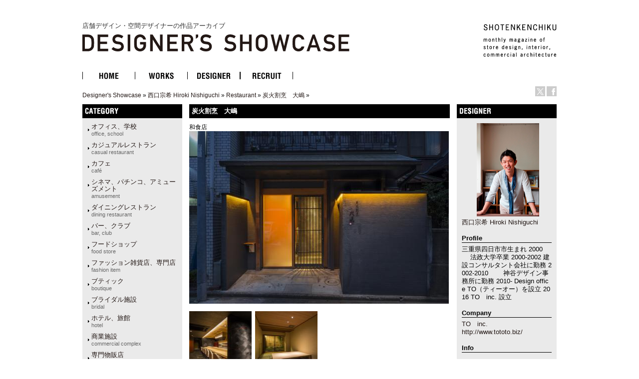

--- FILE ---
content_type: text/css
request_url: http://ds.shotenkenchiku.com/templates/default/stylesheet.css
body_size: 24873
content:
body {
	background:#FFFFFF;
	font-family: "Helvetica Neue", Helvetica, Arial, "��������茹��� Pro W3", "Hiragino Kaku Gothic Pro", "�＜�ゃ����", Meiryo, Osaka, "鐚㍼竺 �眼�激����", "MS Gothic", sans-serif;  /* �����潟�����＜���� */
}
.clearfix:after {
  content: ".";
  display: block;
  clear: both;
  height: 0;
  visibility: hidden;
}
/* IE7,MacIE5 */
.clearfix {
  display: inline-block;
}
/* WinIE6 below, Exclude MacIE5 \*/
* html .clearfix {
  height: 1%;
}
.clearfix {
  display: block;
	overflow:hidden;
}
img {
	border:0;
*/ �糸����卦����羔��� */
}

/* ---------------------------
綏�劻���������刻���絽�
--------------------------- */
#ie {
	text-align:center;
	margin-top:0px;
	margin-left:auto;
	margin-right:auto;
	padding:0px;
}
#HTML {
	background:white;
	margin:0 auto 0 auto;
	text-align:left;
	padding:0px;
	width:950px
}
#center {
	margin:0 auto 0 auto;
	padding:0px;
	width:950px;
	background-image: url(http://ds.shotenkenchiku.com/templates/default/images/navi_bg.gif);
	background-repeat: repeat-y;
}
#center_left {
	padding:0px;
	margin:0px;
	float: left;
	width:750px;
}
#column_left {
	background-color:#eaeaea;
	padding:0px;
	float: left;
	width:200px;
	margin-top: 0px;
	margin-right: 0px;
	margin-bottom: 0px;
	margin-left: 0px;
}
#contents {
	padding:0px;
	margin:0px;
	float: right;
	width:550px;
}
#admin_contents {
	padding:0px;
	margin:0px;
	width:550px;
}
#column_right {
	background-color:#eaeaea;
	float: right;
	width:200px;
	padding: 0px;
	margin-top: 0px;
	margin-right: 0px;
	margin-bottom: 0px;
	margin-left: 0px;
}
#footer {
	margin-top:15;
	margin-bottom:30;
	width:950px;
	color:#dcdcdc;
	padding-top: 10px;
	padding-right: 0;
	padding-bottom: 0;
	padding-left: 0;
	border-top-width: 1px;
	border-top-style: solid;
	border-top-color: #CCCCCC;
}
#privacy {
	padding-left:0px;
	float:left;
	font-size:80%;
}

#copyright-img {
/*	margin-left:105px;*/
	margin-left:630px;
	float:left;
	padding-bottom:30;
}
#bamboologo {
	float:left;
	padding-top:15px;
	padding-left:15px;
}
#copyright-img a img {
	padding-top:15px;
	margin:0;
	border-style:none;
}
#copyright p {
	line-height: 0.9em;
	margin-left:10;
	padding-top:6;
	font-size:60%;
	float:left;
	color:#333333;
	padding-bottom:30;
}
.c-both {
	clear:both;
}
.category_img {
	padding:9px;
	width:133px;
	float:left;
	text-align:center;
}
.top_img {
}
#header_img {
	width:950px;
	height:136px;
	margin-top:0;
	position: relative;
}
#sk_text {
	position: absolute;
	top: 40px;
	right: 0px;
}
#icon_bt {
	position: absolute;
	right: 0px;
	top: 165px;
	list-style-type: none;
}
#icon_bt li {
	float: left;
	margin-left: 3px;	
	list-style-type: none;
}
#header_img h1 {
	width:491px;
	font-size:13px;
	font-weight:normal;
	margin-top: 35;
	margin-right: 0;
	margin-bottom: 0;
	margin-left: 0;
}
#header_img h1 img {
	padding-top: 8px;
	padding-right: 0;
	padding-bottom: 0;
	padding-left: 0;
}
ul#mainMenu {
	padding: 0px;
	margin-top: 0px;
	margin-right: 0px;
	margin-bottom: 20px;
	margin-left: 0px;
	list-style-type: none;
}
ul#mainMenu li {
	float: left;
	margin: 0px;
	padding: 0px;
	list-style-type: none;
}
#bread {
	text-align:left;
	clear:both;
	margin-top:9px;
	margin-bottom:9px;/*padding-top:18;*/
	font-size: 12px;
}
#privacy a:link {
	text-decoration:none;
	color:#333333;
}
#privacy a:visited {
	text-decoration:none;
	color:#333333;
}
#privacy a:hover {
	text-decoration:none;
	color:#5f514e;
}
#privacy a:active {
	text-decoration:none;
	color:#5f514e;
}
.logo-title a:link {
	text-decoration:none;
	color:#333333;
}
.logo-title a:visited {
	text-decoration:none;
	color:#333333;
}
.logo-title a:hover {
	text-decoration:none;
	color:#999999;
}
.logo-title a:active {
	text-decoration:none;
	color:#999999;
}
.searchInput {
	margin-left: 5px;
	height:27px;
	width:140px;
	padding-top: 0px;
}
.searchInputBt {
	height:27px;
	margin-bottom:-9px;
}
.searchForm {
	height:27px;
	margin-top: 20px;
}
ul.designersList,
ul.companiesList{
	height: 500px;
	overflow: scroll;
	background-color: #FFF;
	margin-right: 5px;
	margin-left: 5px;
	padding-top: 5px;
	padding-right: 0px;
	padding-bottom: 5px;
	padding-left: 30px;
	margin-top: 0px;
}
ul.designersList li{
	padding:0px;
	margin:0px;
}
.designersListTit {
	margin-top: 20px;
	margin-right: 5px;
	margin-bottom: 5px;
	margin-left: 5px;
}

/*.company_name a:link {text-decoration:none; color:#0b0077; }
.company_name a:visited {text-decoration:none; color:#0b0077; }
.company_name a:hover {text-decoration:none; color:#cc3c00; }
.company_name a:active {text-decoration:none; color:#cc3c00; }*/

/* �潟�潟���潟��
---------------------------------------------------- */
a:link {
	text-decoration:none;
	color:#231815;
}
a:visited {
	text-decoration: none;
	color:#231815;
}
a:hover {
	text-decoration: none;
	color:#cc3c00;
}
a:active {
	text-decoration: none;
	color:#cc3c00;
}
strong {
	color: #000000;
	font-weight: bold;
}
.price {
	color: #cc0000;
	font-weight: bold;
}
em {
	color: #008000;
	font-style: normal;
	font-weight: bold;
}
.contents_words {
	font-size:12px;
width:520px line-height:1.7;
	padding-top:0px;
	padding-left:0px;
	padding-right:0px;
	background:white;
}

#login_left {
	width:260px;
	float:left;
	height:500px;
	margin:0px;
	padding-left:5px;
	padding-right:5px;
#login_right {
width:260px;
 margin:0px;
padding-left:5px;
padding-right:5px;
height:500px;
}
}
#new_products h3 {
	background-image:url("http://ds.shotenkenchiku.com/templates/default/images/tit_picup_w.gif");
	text-indent: -9999px;
	clear:left;
	height:28px;
	margin:0px;
	font-size:small;
	text-align:left;
	font-weight:lighter;
	letter-spacing:0.15em;
	color:white;
	padding: 0px;
}
#designer h3 {
	background-image:url(http://ds.shotenkenchiku.com/templates/default/images/tit_designer.gif);
	text-indent: -9999px;
	clear:left;
	height:28px;
	font-size:small;
	text-align:left;
	font-weight:lighter;
	letter-spacing:0.15em;
	color:white;
	padding: 0px;
	background-repeat: no-repeat;
	margin-top: 0px;
	margin-right: 0px;
	margin-bottom: 10px;
	margin-left: 0px;
}
.main_contents h3 .catS,
#bread .catS {
	display: none;	
}
/* button */
#button-box {
	width: 450px;
	padding: 0px;
	margin-top: 10px;
	margin-bottom: 10px;
}
#button-box .fb-button {
	padding: 0px;
	margin-right: 10px;
	float: left;
}
#button-box .tw-button {
	padding: 0px;
	float: left;
	margin-right: 10px;
}
.pageNavi {
	margin-right: auto;
	margin-left: auto;
	text-align: center;
}
.pageNavi .current {
	font-weight: bold;
	color: #FFF;
	background-color: #000;
	padding: 5px;
	border: 1px solid #000;
	margin-left: 3px;
}
.pageNavi a {
	padding: 5px;
	border: 1px solid #999;
	margin-left: 3px;
}


/* ---------------------------
table
--------------------------- */
#table {
	text-align:center;
}
.tb {
	margin:auto;
	border: solid 2px #cc0000;
	border-collapse: collapse;
}
.tb thead {
	text-align:center;
	background-color:#c4e1fa;
}
.tb th {
	font-size: 9pt;
	color:#ffffff;
	border-style: solid;
	border-width: 2px 1px;
	border-color: #cc0000 #cc8000;
	background-color: #000000;
	padding: 2px 3px;
}
.tb td {
	font-size: 8pt;
	border: solid 1px #cc8000;
	padding: 2px 3px;
}
/* odd table rows 1,3,5,7,... */
table tr.odd th, table tr.odd {
	background-color: #ffffff;
	text-align: left;
}
table tr.odd th, table tr.odd {
	background-color: #ffffff;
	text-align: left;
}
table tr.odd th:hoover, table tr.odd:hoover {
 background-color: #ffffff;
 text-align: left;
}
/* even table rows 2,4,6,8,... */
table tr.even th, table tr.even {
	background-color: #d5d5d5;
	text-align: left;
}
/* hovered table rows */

table tr.odd:hover, table tr.even:hover, table tr.odd:hover th, table tr.even:hover th, table tr.hover th, table tr.hover {
	background-color: #ccffcc;
}
table td.price {
	color: #cc0000;
	font-weight: bold;
	text-align: right;
}
.tr_group {
	border: 1px solid #cccccc;
}
.tb_main {
	font-weight:bold;
	hover:orange;
}
/* ---------------------------
A鐚����潟������若�純����筝�����ｃ������鐚�
--------------------------- */
A:hover {
	color: red;
	text-decoration: none;
}
.sidebar {
	font-size:13px;
	margin-top: 0em;
}
.sidebar H2 {
	background-image:url("http://ds.shotenkenchiku.com/templates/default/images/tit_designer.gif");
	text-indent: -9999px;
	clear:left;
	height:28px;
	margin:0px;
	font-size:small;
	text-align:left;
	font-weight:light;
	letter-spacing:0.15em;
	color:white;
	padding: 0px;
}
.sidebar h4 {
	border-bottom-width: 1px;
	border-bottom-style: solid;
	border-bottom-color: #000;
}
/*荀��冴��*/
.left_keyword H2 {
	background-image:url("http://ds.shotenkenchiku.com/templates/default/images/tit_cate.gif");
}
.left_designer H2 {
	background-image:url("http://ds.shotenkenchiku.com/templates/default/images/tit_picup_d.gif");
	margin-top: 0.8em;
}
.left_info H2 {
	background-image:url("http://ds.shotenkenchiku.com/templates/default/images/tit_info.gif");
	margin-top: 0.8em;
}
.left_shop H2 {
	background-image:url("http://ds.shotenkenchiku.com/templates/default/images/left_shop.gif");
}
.left_recom H2 {
	background-image:url("http://ds.shotenkenchiku.com/templates/default/images/tit_picup_w2.gif");
}
.right_review H2 {
	background-image:url("http://ds.shotenkenchiku.com/templates/default/images/right_review.gif");
}
.right_ma H2 {
	background-image:url("http://ds.shotenkenchiku.com/templates/default/images/tit_related.gif");
}
.right_map H2 {
	background-image:url("http://ds.shotenkenchiku.com/templates/default/images/right_map.gif");
}
.sp H2 {
	background-image:url("http://ds.shotenkenchiku.com/templates/default/images/right_sale.gif");
}
.right_tel H2 {
	background-image:url("http://ds.shotenkenchiku.com/templates/default/images/right_tel.gif");
}
.right_mailT {
	margin-left: 15;
	margin-right: 15;
}
.right_mail H2 {
	background-image:url("http://ds.shotenkenchiku.com/templates/default/images/tit_contacts.gif");
	margin-bottom: 0.3em;
}
h2.searchTit {
	background-image:url("http://ds.shotenkenchiku.com/templates/default/images/tit_search.gif");
}

#sp H2 {
	color:#ffff00;
}
.ca_contents {
	margin-top:5;
	margin-bottom:5;
	margin-left:16;
	line-height:1.3;
}
.ca_contents ul {
	margin:0;
	padding-left:5;
}
.rank_contents {
	margin-top:5;
	margin-bottom:5;
	margin-left:20;
	line-height:1.3;
}
.rank_contents ol {
	margin:0;
	padding-left:10;
}
.box_contents {
	word-break:break-all;
	margin-top:10;
	margin-bottom:20;
	margin-left:10;
	margin-right:10;
	line-height:1.3;
}
.box_contents a img {
	margin-left:30;/*margin-right:auto;*/
	margin-bottom: 4px;
}
.de_photo {
	margin-left:20;
	width:125px;
}
.box_contents ul {
	margin:0;
	padding: 0;
}
/*綏������������眼����*/
#box_contents_left {
	padding-left:0;
}
#box_contents_left li {
	list-style-type: none;
	padding-bottom: 9px;
	line-height: 1.1em;
	background-image:url(http://ds.shotenkenchiku.com/templates/default/images/cate_arrow.gif);
	background-repeat: no-repeat;
	background-position: 0px 10px;
	padding-top: 0px;
	padding-right: 0px;
	padding-left: 8px;
	margin: 0px;
}
#box_contents_left span {
	font-size: 11px;
	color: #666;
	line-height: 1.1em;
}
.box_contents2 {
	margin-top:5;
	margin-bottom:5;
	line-height:1.3;
}
/* -------------------------------------
�����勀�眼����
------------------------------------- */



/* -------------------------------------*/

.listing_box-even, .listing_box-odd {
	width:520px;
	float:right;
	border-bottom-width: 1px;
	border-bottom-style: dotted;
	border-bottom-color: #999;
	margin-right: 0;
	margin-bottom: 0;
	margin-left: 0;
}
.listing_photo {
	width:120px;
	height:120px;
	float:left;
	margin-top:10px;
	margin-bottom:10px;
	overflow: hidden;
	background-color: #000;
}
.listing_photo img {
	width:120px;
}

.list_name {
/*float:left;*/


}
.right_list ul li {
	list-style-type: none;
	margin-left: -2em;
}
.box_right_list {
	color:#333333;
	font-weight: bold;
	padding-top:10px;
	padding-bottom:5px;
}
.list_name h5 {
	margin:0px;
	font-size:18px;
	line-height:1.4;
}
#newArruval {
	margin-top: -20px;
}
.listing_price {
	float:right;
}
.list_desc {
	padding-top:10px;
	padding-bottom:10px;
	width:380px;
	float:right;
}
.main_photo {
width 180px;
	float:left;
}
.description {
	width:330px;
	margin:0;
	float:right;
	padding:5px;
}
.description3 {
	text-align:right;
	width:330px;
	margin:0;
	float:right;
	padding:5px;
}
.main_contents {
	margin-top:0px;
	margin-left:14px;
	margin-right:14px;
	padding:0px;
	font-size:12px;
	line-height:1.4;
	margin-bottom: 20px;
}
.main_price {
width:340px float:right;
	background: #D3EDF9;
	margin:0;
	padding:5px;
	text-align:right;
	letter-spacing:0.15em;
	border-right:2px solid #DDDDDD;
	border-bottom:2px solid #DDDDDD;
}
.main_contents td {
	font-size:12px;
	line-height:1.3;
}
.main_contents H3 {
	background:#000;
	clear:left;
	padding:5px;
	font-size:small;
	text-align:left;
	font-weight:bold;
	color:#FFFFFF;
	margin-top: 0;
	margin-right: 0;
	margin-bottom: 10;
	margin-left: 0;	/*border-right:2px solid #DDDDDD;
	border-bottom:2px solid #DDDDDD;*/
}
.productPrice {
	font-weight:bold;
	color:#cc0000;
}
.listPrice {
	font-weight:bold;
	color:blue;
}
.news_topic {
	margin-top:10;
	margin-bottom:10;
}
.news_topic p {
	margin:0;
	padding:0;
	height:120px;
	overflow:scroll;
	border: 1px solid #cccccc;  /*width����膊�������鐚� */
}
.news_topic table {
	width:498px;
	background-color:#595757;
	line-height:1.4;
}
.news_topic p A:link {
	color: blue;                                  /* �����潟�������� */
	text-decoration: none;                           /* ���㏍�鴻�����蕋� */
}
.news_topic p A:visited {
	color: blue;                                  /* �����潟�������� */
	text-decoration: none;                           /* ���㏍�鴻�����蕋� */
}
.news_topic p A:hover {
	color: red;                                  /* �����潟�������� */
	text-decoration: none;                      /* ���㏍�鴻�����蕋� */
}
.news_list p {
	margin:0px;
	padding:0;
	background-color:#595757;
	line-height:1.6;
	border: 1px solid #CCCCCC; /* width����膊�������鐚� */
}
.news_list table {
	width:518px;
	margin:0px;
	line-height:1.4;
}
.news_topic table {
 width:518px  background-color:#595757;
	line-height:1.4;
}
.contents_box_content,
.contents_car_content {
	padding:0;
	background-color:#ffffff;
	width: 528px;
	margin-top: 10;
	margin-right: 0;
	margin-bottom: 0;
	margin-left: -7;
}
#contents_box_content1 {
	height:500px;
}
#designer.contents_words {
	font-size:12px;
	width:528px line-height:1.7;
	padding-top:0px;
	padding-left:0px;
	padding-right:0px;
	background:white;
	margin-left: -7px;
}
.d_photo {
	padding:0px;
	width:125px;
	margin-top:5px;
	margin-bottom:25px;
	margin-left: 7px;
	float:left;
}
.d_photo_inner {
	width:125px;
	height: 168px;
	margin-bottom:4px;
	overflow: hidden;
	background-color:#000000;
}
.d_photo img {
	width: 125px;
	background-color:#000000;
	overflow: hidden;
	margin-bottom:3px;
}
.specials_box_content {
	margin-top:10;
	margin-bottom:10;
	margin:0;
	height:750px;
	overflow:scroll;
	border: 1px solid #CCCCCC; /* width����膊�������鐚� */
	padding:0px;
	background-color:#fefcec;
}
.new_products_img {
	word-break:break-all;
	padding:0px;
	font-size: 11px;
	width:125px;
	margin-top:5px;
	margin-bottom:25px;
	float:left;
	margin-left: 7px;
}
.new_products_img img,
.contents_car_content_img img {
	width: 125px;
	height: 125px;
	background-color:#000000;
	overflow: hidden;
	margin-bottom:3px;
}
.contents_car_content_img {
	word-break:break-all;
	padding:0px;
	font-size: 11px;
	width:125px;
	margin-top:5px;
	margin-bottom:0px;
	float:left;
	margin-left: 7px;
}

.photo {
	float: right;
	padding:5px;
}
.photo2 {
	float: left;
	padding:5px;
}
.specials_products_img {
margin;
0px;
	margin-top:20px;
	margin-left:5px;
	padding:2px;
	font-size: 12px;
	width:150px;
	height:230px;
	line-height: 1.5;
	background-color:whitesmoke;
	float:left;
	text-align:center;
}
.sp_belt {
	background-color:#898989;
	color:#ffff33;
	font-weight:bold;
	width:150px;
	margin:0px;
}
.all_categories h4 {
	background: #dceeff;
	clear:left;
	margin:0;
	padding:0.1em 0.4em;
	font-size:x-small;
	text-align:left;
	font-weight:bold;
	letter-spacing:0.15em;
	color:#ffffff;
	border-right:2px solid #DDDDDD;
	border-bottom:2px solid #DDDDDD;
}
.all_categories {
	font-size: 9px;
	width:150px;
	margin-left:5px;
	margin-bottom:10px;
	line-height:1.5;
	float:left;
	text-align:left;
	vertical-align:bottom;/* �����潟���泣�ゃ�� */
}
#header_menu {
	font-size:7px;
	margin: 0;
	padding :0;
	white-space:nowrap;
}
#header_menu ul {
	margin: 0;
	float: right;
	list-style: none;
	line-height: 1.0;			/* ��������絎����＜�����������倶����研篏�臀���紊��� */
}
#header_menu li {
	display : inline;
	padding :0;
	margin:0;
	float:left;
	color:#ffffff;
	font-size:10px;
}
#header_menu li a {
	display:block;
	border:1px dotted #aac;
	background-color:#dde;
	font-size:10px;
	padding:1px 0px 1px 0px;
	text-decoration:none;
	color:#557;
	width:7em;
	height:1.5em;
	margin:0px 5px;
	text-align:center;
}
#header_menu li a:hover {
	display:block;
	border:1px dotted #aca;
	background-color:#ded;
	font-size:10px;
	padding:1px 0px 1px 0px;
	text-decoration:none;
	color:#575;
	height:1.5em;
	text-align:center;
}
/*----------------------------Header menu
 * 
 */
/* �����蚊�若�激�с��
---------------------------------------------------- */
#nav {
	height:29px;
	margin:0px;
}
#navi_ul {
	width: 950px;
	height: 29px;
	margin-top:0;
	margin-bottom:-1em;
	padding:0;
	margin-right: 0;
	margin-left: 0;
}
#navi_ul ul {
	list-style-type:none;
	margin: 0 0 1em;
	padding: 0;
	list-style: none;
}
#navi_ul li {
	display: inline;
	height: 29px;
	position:relative;
	left:276;
	float: left;
}
#navi_ul li a {
	height: 29px;
	text-indent: -9999px;
	text-decoration: none;
	background-repeat: no-repeat;
	display: block;
	outline: none;
}
#navi_ul li#btn_01 a {
	width: 107px;
	background-image: url(./images/btn_01.gif);
}
#navi_ul li#btn_02 a {
	width: 127px;
	background-image: url(./images/btn_02.gif);
}
#navi_ul li#btn_03 a {
	width: 153px;
	background-image: url(./images/btn_03.gif);
}
/*#navi_ul li#btn_04 a {width: 117px;	background-image: url(./images/btn_04.gif);}
#navi_ul li#btn_05 a {width: 122px;	background-image: url(./images/btn_05.gif);}
#navi_ul li#btn_06 a {width: 117px;	background-image: url(./images/btn_06.gif);}
#navi_ul li#btn_07 a {width: 122px;	background-image: url(./images/btn_07.gif);}*/

#navi_ul li a:hover {
	background-position: 0 -75px;
}
/* �≪�����ｃ�����若��
------------------------------------------ */

body#top #navi_ul li#btn_01 a, body#cate1 #navi_ul li#btn_02 a, body#cate2 #navi_ul li#btn_03 a, body#cate3 #navi_ul li#btn_04 a, body#shop #navi_ul li#btn_05 a, body#my #navi_ul li#btn_06 a, body#my #navi_ul li#btn_07 a {
	background-position: 0 -40px;
}
#t_menu ul {
	display: inline;
	margin: 0 0 1em;
	padding: 0;
	list-style-type:none;
	list-style: none;
}
#t_menu li {
	display: inline;
	float:left;
	width: 95px;
	height: 20px;
	text-indent: -9999px;
}
#t_menu li a {
	background-repeat: no-repeat;
	float:left;
	text-decoration: none;		/* ��Firefox膈��х���茵�ず������������������ */
	width: 95px;
	height: 20px;
	display: block;
}
#t_menu li#menu1 {
	background: url(./images/menu_01_off.gif) no-repeat;
}
#t_menu li#menu1 a:hover {
	background: url(./images/menu_01_on.gif) no-repeat;
}
#t_menu li#menu2 {
	background: url(./images/menu_02_off.gif) no-repeat;
}
#t_menu li#menu2 a:hover {
	background: url(./images/menu_02_on.gif) no-repeat;
}
#t_menu li#menu3 {
	background: url(./images/menu_03_off.gif) no-repeat;
}
#t_menu li#menu3 a:hover {
	background: url(./images/menu_03_on.gif) no-repeat;
}
#t_menu li#menu4 {
	background: url(./images/menu_04_off.gif) no-repeat;
}
#t_menu li#menu4 a:hover {
	background: url(./images/menu_04_on.gif) no-repeat;
}
#t_menu li#menu5 {
	background: url(./images/menu_05_off.gif) no-repeat;
}
#t_menu li#menu5 a:hover {
	background: url(./images/menu_05_on.gif) no-repeat;
}
#t_menu li#menu6 {
	background: url(./images/menu_06_off.gif) no-repeat;
}
#t_menu li#menu6 a:hover {
	background: url(./images/menu_06_on.gif) no-repeat;
}
#t_menu li#menu7 {
	background: url(./images/menu_07_off.gif) no-repeat;
}
#t_menu li#menu7 a:hover {
	background: url(./images/menu_07_on.gif) no-repeat;
}
#t_menu li#menu8 {
	background: url(./images/menu_08_off.gif) no-repeat;
}
#t_menu li#menu8 a:hover {
	background: url(./images/menu_08_on.gif) no-repeat;
}
#t_menu li#menu9 {
	background: url(./images/menu_09_off.gif) no-repeat;
}
#t_menu li#menu9 a:hover {
	background: url(./images/menu_09_on.gif) no-repeat;
}
#t_menu li#menu10 {
	background: url(./images/menu_10_off.gif) no-repeat;
}
#t_menu li#menu10 a:hover {
	background: url(./images/menu_10_on.gif) no-repeat;
}
#t_menu address {
	margin: 0;
	padding: 1em 0 0 1px;
	border-top: 1px solid #cccccc;
	font-style: normal;
	font-size: xx-small;
	text-transform: uppercase;
	line-height: 1.5;
	color: #999999;
	background: transparent;
}
#HeaderSearch {
	float:right;
	/* ��������絎����＜�����������倶����研篏�臀���紊��� */

color:black;
}
#header_img p {
	margin:0;
	text-indent: -9999px;
}
#HeaderNavi {
	/*background-image: url(http://ds.shotenkenchiku.com/templates/default/images/navi_bg.gif);*/


font-size:12px;
	height:20px;
	margin:0px;
}
h1 {
	margin: 0;
	float: left;
	width: 300px;
	font-size: small;
}
h1 img {
	vertical-align: bottom;
}
.banner2 {
	margin-top:10px;
	margin-bottom:10px;
	float:left;
	width:260px;
}
.banner3 {
	margin-top:10px;
	margin-bottom:10px;
	float:right;
	width:260px;
}
.right_banner {
	margin-top:10px;
	margin-bottom:10px;
	margin-left:0px;
}
.text_right {
	text-align:right;
}
table.Acc_formArea {
	border-collapse:collapse;
	border: 1px solid #CCCCCC; /* width����膊�������鐚� */
	width:518px;
	margin-top:20px;
}
table.Acc_formArea td {
	border-right: 1px solid #CCCCCC; /* width����膊�������鐚� */
	border-bottom: 1px solid #CCCCCC; /* width����膊�������鐚� */
	padding-left:5px;
}
table.Acc_formArea colgroup.name {
	background-color: #FFCC80;
	width:90px;
}
.example {
	font-size:10px;
	color:gray;
	padding-left:5px;
}
.productSpecialPrice {
	color:red;
	font-weight:900;
	font-size:medium;
}
span.y {
	background-color:#ffff00;
	padding:0.1em 0px;
	font-weight:bold;
}
span.g {
	background-color:#00ff00;
	padding:0.1em 0px;
	font-weight:bold;
}
span.b {
	background-color:#00ffff;
	padding:0.1em 0px;
	font-weight:bold;
}
span.r {
	background-color:#ff00ff;
	padding:0.1em 0px;
	font-weight:bold;
}
.nv {
	display:none;
}
/*��茵�������*/

div.tbl-block h2 {
	height:10px;
	margin:10px 0 10px;
	border-bottom:solid 1px #ccc;
	text-indent:-9999px;
}
div.tbl-block#condition h2 {
	background:url(/CS/images/subtit_bukkenDetails01.gif) no-repeat 0 0;
}
div.tbl-block#syuyou-soubi h2 {
	background:url(/CS/images/subtit_bukkenDetails02.gif) no-repeat 0 0;
}
div.tbl-block#new-spec h2 {
	background:url(/CS/images/subtit_bukkenDetails03.gif) no-repeat 0 0;
}
div.tbl-block p.help {
	position:relative;
}
div.tbl-block#condition p.help a {
	position:absolute;
	top:-30px;
	left:100px;
}
div.tbl-block#syuyou-soubi p.help a {
	position:absolute;
	top:-30px;
	left:80px;
}
div.tbl-block table {
	font-size:11px;
}
div.tbl-block table th {
	height:15px;
	padding:3px;
	background-color:#e7e7e7;
	border:solid #999;
	border-width:0 1px 1px;
	font-weight:normal;
}
div.tbl-block table td {
	height:15px;
	padding:3px;
	border:solid #999;
	border-width:0 1px 1px 0;
	text-align:center;
}
/*筝�罧窮�����祉��┃絎���*/
div.tbl-block table tr.top-tr th {
	border:solid 1px #999;
}
div.tbl-block table tr.top-tr td {
	border-width:1px 1px 1px 0;
}
div.tbl-block table td.td-sp {
	border:none;
}
/* ���≪������ */
div.tbl-block table tr.top-tr th#airbag-th {
	width:1em;
	border-width:1px 0 1px 1px;
}
/* �堺���鴻��������絵�鋋��� */
p#spec-text {
	margin:0 0 10px;
	text-align:right;
	color:#999;
	font-size:11px;
}
/*IE6��IE7���翠���*/
#header_img h1 {
/font-size:12px;
/position:relative;
/bottom:5px;
}
#copyright p {
/position:relative;
/bottom:7px;
}
#header_img h1 img {
/margin:8px 0 0 0;
}
#news_topic_bg, #news_topic_bg td, #news_topic_bg trs {
	background-color:#ffffff;
	border-style:none;
}
#news_topic_bg, {
margin-top:10px;
}
/* clearfix  */

.clearfix:after {
	content: ".";
	display: block;
	clear: both;
	height: 0;
	visibility: hidden;
}
/* IE7,MacIE5 */
.clearfix {
	display: inline-block;
}
/* WinIE6 below, Exclude MacIE5 \*/
* html .clearfix {
	height: 1%;
}
.clearfix {
	display: block;
	overflow:hidden;
}
/* information  */
#column_left .entryBox {
	background-color: #7B7B7B;
	padding: 5px;
	margin-bottom: 0.5em;
}
#column_left .entryBox a:link, #column_left .entryBox a:visited {
	color: #FFF;
}
.box_contents h4 {
	margin-top: 0px;
	margin-right: 0px;
	margin-bottom: 5px;
	margin-left: 0px;
}
.right_list li {
	margin-bottom: 0.4em;
}
